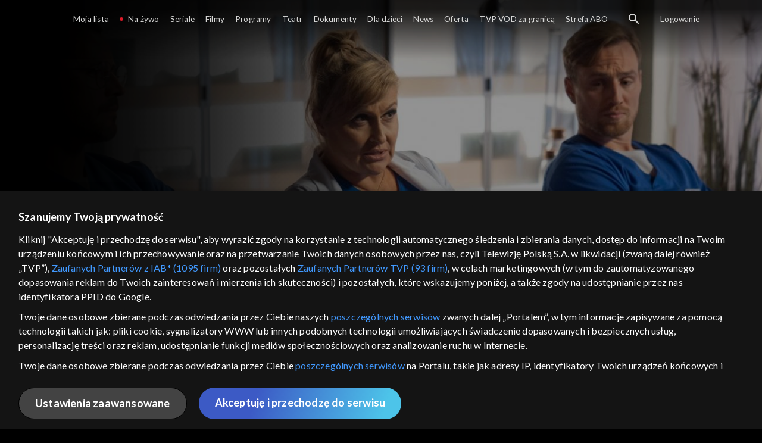

--- FILE ---
content_type: text/html;charset=UTF-8
request_url: https://vod.tvp.pl/seriale,18/na-dobre-i-na-zle-odcinki,273721/odcinek-781,S08E781,284993
body_size: 4104
content:
<!doctype html>
<html lang="pl-PL">
<head>
  <meta charset="utf-8">
  <meta http-equiv="X-UA-Compatible" content="IE=edge">
  <meta name="viewport"
          content="width=device-width, initial-scale=1, maximum-scale=5, shrink-to-fit=no, interactive-widget=resizes-content">
  <link rel="shortcut icon" type="image/x-icon" href="/static/images/favicon.png">
  <link rel="manifest" href="/manifest.json" crossorigin="use-credentials">

  <link rel="stylesheet"
          href="/static/css/index.css?v=4e3e6caee3c0">
    <meta name="google-site-verification" content="Jwi4wTqdmpcpWzS1fTk4N4JPONGwllhab4SLsH6WOr4"/>

        <meta property="product:category" content="seriale"/>
        <meta property="product:sub_category" content="obyczajowe"/>

    <title>Na dobre i na złe: odc. 781 &ndash; Cisza przed burzą - serial telewizyjny, Oglądaj na TVP VOD</title>

    <link rel="canonical" href="https://vod.tvp.pl/seriale,18/na-dobre-i-na-zle-odcinki,273721/odcinek-781,S08E781,284993"/>

    <!-- for Google -->
    <meta name="description" content="Dyrektor Konica jest załamany, bo w związku z pandemią do Leśnej G&oacute;ry mają trafić pacjenci z innych szpitali i leczenie części chorych zostanie przerwane. Michał niepokoi się o Matyldę, kt&oacute;ra nagle zaczyna się dziwnie zachowywać. Doktor"/>
    <meta name="application-name" content="TVP VOD"/>

    <!-- for Facebook -->
    <meta property="og:title" content="Na dobre i na złe: odc. 781 &ndash; Cisza przed burzą - serial telewizyjny, Oglądaj na TVP VOD"/>
    <meta property="og:type" content="video.episode"/>
    <meta property="og:description" content="Dyrektor Konica jest załamany, bo w związku z pandemią do Leśnej G&oacute;ry mają trafić pacjenci z innych szpitali i leczenie części chorych zostanie przerwane. Michał niepokoi się o Matyldę, kt&oacute;ra nagle zaczyna się dziwnie zachowywać. Doktor"/>
    <meta property="og:url" content="https://vod.tvp.pl/seriale,18/na-dobre-i-na-zle-odcinki,273721/odcinek-781,S08E781,284993"/>
    <meta property="og:site_name" content="TVP VOD"/>
    <meta property="og:locale" content="pl_PL"/>
    <meta property="og:image" content="https://s.tvp.pl/images/a/e/1/uid_ae1af0ef2ec4ebb73908c44ccd4b1c521663439521995_width_1200_play_0_pos_0_gs_0_height_630.jpg"/>
    <meta property="og:image:width" content="1200"/>
    <meta property="og:image:height" content="630"/>

    <meta property="product:retailer_part_no" content="284993"/>

    <!-- for Twitter -->
    <meta name="twitter:card" content="summary_large_image"/>
    <meta name="twitter:title" content="Na dobre i na złe: odc. 781 &ndash; Cisza przed burzą - serial telewizyjny, Oglądaj na TVP VOD"/>
    <meta name="twitter:description" content="Dyrektor Konica jest załamany, bo w związku z pandemią do Leśnej G&oacute;ry mają trafić pacjenci z innych szpitali i leczenie części chorych zostanie przerwane. Michał niepokoi się o Matyldę, kt&oacute;ra nagle zaczyna się dziwnie zachowywać. Doktor"/>
    <meta name="twitter:site" content="https://vod.tvp.pl/seriale,18/na-dobre-i-na-zle-odcinki,273721/odcinek-781,S08E781,284993"/>
    <meta name="twitter:creator" content="vod.tvp.pl"/>
    <meta name="twitter:image" content="https://s.tvp.pl/images/a/e/1/uid_ae1af0ef2ec4ebb73908c44ccd4b1c521663439521995_width_1200_play_0_pos_0_gs_0_height_630.jpg"/>
        <script async
            src="https://polityka-prywatnosci.tvp.pl/files/portale-v4/polityka-prywatnosci/cmp/tcf22/vod/tvp-tcfapi.js?v=20231206"
            applicationid="2"
            dark="false">
        </script>
        <link rel="preload" as="style" href="https://polityka-prywatnosci.tvp.pl/files/portale-v4/polityka-prywatnosci/cmp/tcf22/vod/tvp-tcfapi.css?v=20231206" onload="this.rel='stylesheet'">
    <!-- Google Tag Manager -->
    <script>
      window.dataLayer = window.dataLayer || [];
      window.gtmId = 'GTM-NJ76MF3';

      (function (w, d, s, l, i) {
        w[l] = w[l] || [];
        w[l].push({ 'gtm.start': new Date().getTime(), event: 'gtm.js' });
        var f = d.getElementsByTagName(s)[0], j = d.createElement(s), dl = l != 'dataLayer' ? '&l=' + l : '';
        j.async = true;
        j.src = 'https://www.googletagmanager.com/gtm.js?id=' + i + dl;
        f.parentNode.insertBefore(j, f);
      })(window, document, 'script', 'dataLayer', 'GTM-NJ76MF3');
    </script>
      <script type="text/javascript">
        function gemius_pending(i) {
          window[i] = window[i] || function () {
            var x = window[i + '_pdata']
                = window[i + '_pdata'] || [];
            x[x.length] = arguments;
          };
        };
        gemius_pending('gemius_init');

        function gemius_player_pending(obj, fun) {
          obj[fun] = obj[fun] || function () {
            var x =
                window['gemius_player_data'] = window['gemius_player_data'] || [];
            x[x.length] = [this, fun, arguments];
          };
        };
        gemius_player_pending(window, 'GemiusPlayer');
        gemius_player_pending(GemiusPlayer.prototype, 'newProgram');
        gemius_player_pending(GemiusPlayer.prototype, 'newAd');
        gemius_player_pending(GemiusPlayer.prototype, 'adEvent');
        gemius_player_pending(GemiusPlayer.prototype, 'programEvent');
        gemius_player_pending(GemiusPlayer.prototype, 'setVideoObject');
        (function (d, t) {
          try {
            var gt = d.createElement(t),
                s = d.getElementsByTagName(t)[0],
                l = 'http' + ((location.protocol == 'https:') ? 's' : '');
            gt.setAttribute('async', 'async');
            gt.setAttribute('defer', 'defer');
            gt.src = l + '://tvppl.hit.gemius.pl/gplayer.js';
            s.parentNode.insertBefore(gt, s);
          } catch (e) {
          }
        })(document, 'script');
      </script>
        <script type="text/javascript">
            var gemius_use_cmp = true;
            var pp_gemius_extraparameters = [];
            gemius_disable_back_cache_hits = true;
            // lines below shouldn't be edited
            function gemius_pending(i) {
              window[i] = window[i] || function () {
                var x =
                    window[i + '_pdata'] = window[i + '_pdata'] || [];
                x[x.length] = arguments;
              };
            };
            gemius_pending('gemius_hit');
            gemius_pending('gemius_event');
            gemius_pending('gemius_init');
            gemius_pending('pp_gemius_hit');
            gemius_pending('pp_gemius_event');
            gemius_pending('pp_gemius_init');
            (function (d, t) {
              try {
                var gt = d.createElement(t),
                    s = d.getElementsByTagName(t)[0],
                    l = 'http' + ((location.protocol == 'https:') ? 's' : '');
                gt.setAttribute('async', 'async');
                gt.setAttribute('defer', 'defer');
                gt.src = l + '://tvpgapl.hit.gemius.pl/xgemius.js';
                s.parentNode.insertBefore(gt, s);
              } catch (e) {
              }
            })(document, 'script');
        </script>

    <!-- (c) 2022 Gemius SA / gemiusHeatMap / tvp.pl -->
    <script type="text/javascript">
      var ghmxy_type = 'absolute';
      var ghmxy_align = 'center';
      var ghmxy_identifier = 'p9A7WzeusHZ4J0ofumALQoXz3wjdVaMHF3DY_fuVvQf.j7';
      var ghmxy_hitcollector = 'tvppl.hit.gemius.pl';
    </script>
    <script async type="text/javascript" src="https://tvppl.hit.gemius.pl/hmapxy.js"></script>
</head>
<body class="loading">

<div class="main-desc">


              <h1> Na dobre i na złe </h1>
                  <h2> </h2>
  <p>Dyrektor Konica jest załamany, bo w związku z pandemią do Leśnej G&oacute;ry mają trafić pacjenci z innych szpitali i leczenie części chorych zostanie przerwane. Michał niepokoi się o Matyldę, kt&oacute;ra nagle zaczyna się dziwnie zachowywać. Doktor</p>


</div>

    <script type="application/ld+json">
        {
            "@context": "http://schema.org/",
            "publisher": {
                "@type": "Organization",
                "legalName": "TVP VOD",
                "logo": {
                    "@type": "ImageObject",
                    "url": "https://s.tvp.pl/files/vod.tvp.pl/img/logo_vod.jpg"
                }
            },
            "@type": "VideoObject",
            "name": "Na dobre i na złe odc. 781 – Cisza przed burzą",
            "height": 960,
            "width": 540,
            "isFamilyFriendly":  true,             "description":  "Dyrektor Konica jest za\u0142amany, bo w zwi\u0105zku z pandemi\u0105 do Le\u015Bnej G\u00F3ry maj\u0105 trafi\u0107 pacjenci z innych szpitali i leczenie cz\u0119\u015Bci chorych zostanie przerwane. Micha\u0142 niepokoi si\u0119 o Matyld\u0119, kt\u00F3ra nagle zaczyna si\u0119 dziwnie zachowywa\u0107. Doktor Fischer pr\u00F3buje uratowa\u0107 na dy\u017Curze Ani\u0119 m\u0142od\u0105 matk\u0119, kt\u00F3ra ma chorob\u0119 \u017Cyln\u0105 i podczas porodu mo\u017Ce straci\u0107 \u017Cycie. Kazia i Jorge staraj\u0105 si\u0119 z kolei pom\u00F3c pacjentce, kt\u00F3ra cierpi na wstydliw\u0105 przypad\u0142o\u015B\u0107. Tymczasem Kasia ma nadziej\u0119, \u017Ce zasz\u0142a w ko\u0144cu w ci\u0105\u017C\u0119... a na ginekologii wci\u0105\u017C ro\u015Bnie konflikt mi\u0119dzy Radwanem i Homolk\u0105.",                 "duration": "PT0H49M",
                "thumbnailUrl": [
                    "https://s.tvp.pl/images/a/e/1/uid_ae1af0ef2ec4ebb73908c44ccd4b1c521663439521995_width_1200_play_0_pos_0_gs_0_height_630.jpg"                ],
                "contentUrl": "https://s.tvp.pl/repository/trailery/1/d/2/1d26b13376f647509ba2ee5b42b4311a.mp4",
            "datePublished": "2020-09-16",
            "uploadDate": "2020-09-16",
                "expires": "2050-08-17",
            "videoQuality": "HD",
            "mainEntityOfPage": {
                "@type": "WebPage",
                "@id": "https://vod.tvp.pl/seriale,18/na-dobre-i-na-zle-odcinki,273721/odcinek-781,S08E781,284993"
            }
        }
    </script>

  <div id="app-loader"></div>
  <div id="app">
    <script type="text/javascript">
      window.RGP_BASE_URL = 'https://vod.tvp.pl';
      window.RGP_DEEPLINK_DOMAIN = '';
      window.RGP_ENVIRONMENT = 'local';
      window.RGP_FO_URL = '';
      window.SSO_CLIENTS = '[tvp]';
      window.appInfo = {
        buildDate: '2026-01-08 06:45',
        version: '4e3e6caee3c0',
      };
    </script>
  </div>

  <script>
    function onSyneriseLoad() {
      SR.init({
        'trackerKey': '4adbf6b9-12a4-44a8-898b-5b5bf6da8158',
        'dataLayer': dataLayer,
        'customPageVisit': true,
        'dynamicContent': {
          'virtualPage': true
        }
      });
    }

    (function(s,y,n,e,r,i,se) {
      s['SyneriseObjectNamespace'] = r;
      s[r] = s[r] || [], s[r]._t = 1 * new Date(), s[r]._i = 0, s[r]._l = i;
      var z = y.createElement(n), se = y.getElementsByTagName(n)[0];
      z.async = 1;
      z.src = e;
      se.parentNode.insertBefore(z,se);
      z.onload = z.onreadystatechange = function() {
        var rdy = z.readyState;
        if (!rdy || /complete|loaded/.test(z.readyState)) {
          s[i]();
          z.onload = null;
          z.onreadystatechange = null;
        }
      };
    })
    (window,document,'script','//web.geb.snrbox.com/synerise-javascript-sdk.min.js','SR', 'onSyneriseLoad');
  </script>

  <script type="text/javascript"
      src="/static/js/chunk-vendors.js?v=4e3e6caee3c0"></script>
  <script type="text/javascript" src="/static/js/index.js?v=4e3e6caee3c0"></script>
<script type="module">
  import { initializeApp } from 'https://www.gstatic.com/firebasejs/9.8.4/firebase-app.js';
  import { getMessaging, getToken, onMessage } from 'https://www.gstatic.com/firebasejs/9.8.4/firebase-messaging.js';

  const firebaseApp = initializeApp({
    apiKey: 'AIzaSyAn6k9H7dwOxRCh4y9GUtfLIv_prV3HZJo',
    authDomain: 'vod-05.firebaseapp.com',
    projectId: 'vod-05',
    storageBucket: 'vod-05.appspot.com',
    messagingSenderId: '966509435240',
    appId: '1:966509435240:web:390885b17529effa475edd',
    measurementId: 'G-QG4813GGZ8',
  });

  window.messaging = {
    getMessaging: getMessaging(firebaseApp),
    getToken,
    onMessage,
  }
</script>
    <!-- Google Tag Manager (noscript) -->
    <noscript>
      <iframe src="https://www.googletagmanager.com/ns.html?id=GTM-NJ76MF3" height="0" width="0" style="display:none;visibility:hidden">
      </iframe>
    </noscript>
</body>
</html>
